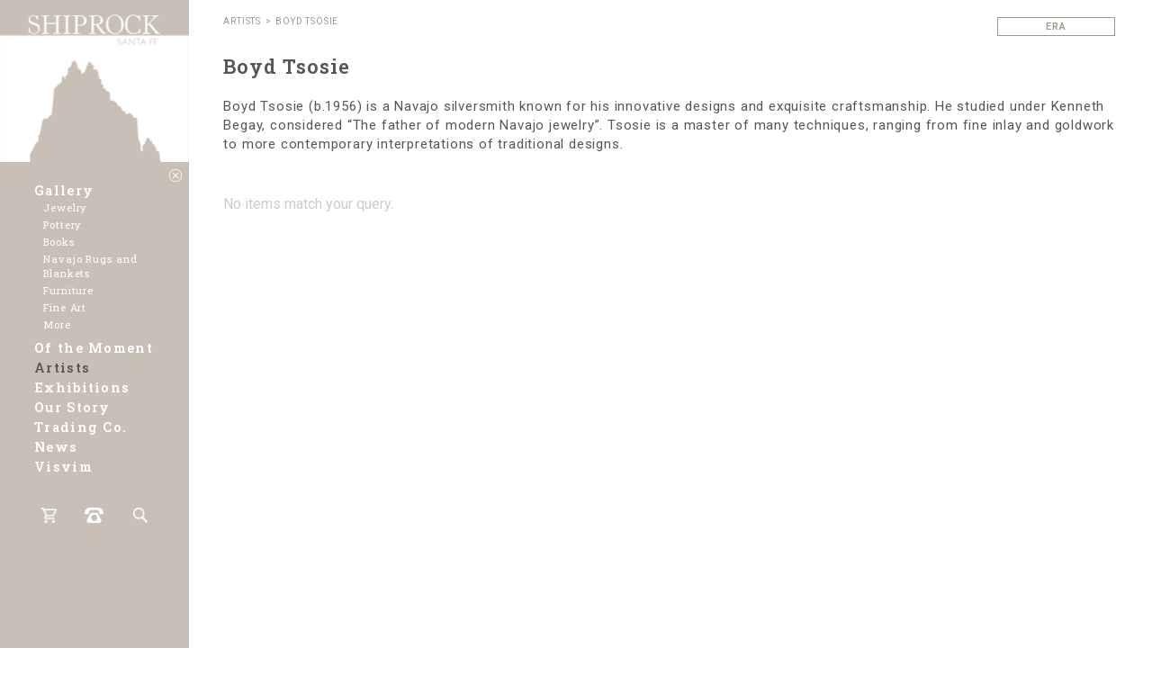

--- FILE ---
content_type: text/html; charset=utf-8
request_url: https://www.shiprocksantafe.com/artists/boyd-tsosie
body_size: 2922
content:
<!DOCTYPE html>
<html>
	<head>
		<title>Boyd Tsosie | Shiprock Santa Fe</title>
		<meta name="csrf-param" content="authenticity_token" />
<meta name="csrf-token" content="mQhdDF32psTCkmRI7h25DsQkcIMHswVKvRT1nfdEtQTPVYZbkNV8u+ZKvJo4kXvXhHygYvLZoH3VgsbJKVpvFQ==" />
		<link rel="stylesheet" media="all" href="https://fonts.googleapis.com/css?family=Roboto:400,600|Roboto+Slab:400,600" />
<link rel="stylesheet" media="all" href="/assets/application-3d63700db382efe60cb3b3176179f499630cd2aa3bc7c4305f0aab9278e8c827.css" />
		<script src="/assets/application-80c145f7b00c439faf87f61ca5bb98cba5a37fbf4f5043bdaed465b759b12316.js"></script>
<script src="https://unpkg.com/masonry-layout@4/dist/masonry.pkgd.min.js"></script>
		<script src="https://www.google.com/recaptcha/api.js" async defer></script>
		<meta name="viewport" content="initial-scale=1, maximum-scale=1">
		<meta name="robots" content="index,follow" />
		<meta name="description" content="Shiprock Santa Fe gallery, located on the historic Santa Fe Plaza, is rooted in the rich artistry, cultures and traditions of the Navajo and other Native American tribes of the Southwest. Taking inspiration from the Navajo legend of Shiprock, a sacred volcanic rock formation believed to have once been a great-winged bird that carried the Navajo peoples to northwestern New Mexico, the gallery spans place and time—merging historic and contemporary Native American art with modern mid-century furnishings in an eclectic gallery aesthetic."/>
		<link rel="icon" type="image/png" sizes="32x32" href="/favicon-32x32.png">
		<link rel="icon" type="image/png" sizes="16x16" href="/favicon-16x16.png">
	</head>

	<body>
		<nav id="sidebar" >
			<a href="/" class="homelink">Home</a>
			<a href="#" class="collapse">Hide</a>
			<ul class="mainnav">
					<li>
						<a href="#" >Gallery</a>
						<ul>
							<li><a  href="/categories/jewelry" >Jewelry</a></li>
							<li><a  href="/categories/pottery" >Pottery</a></li>
							<li><a  href="/categories/books" >Books</a></li>
							<li><a  href="/categories/navajo-rugs-and-blankets" >Navajo Rugs and Blankets</a></li>
							<li><a  href="/categories/furniture" >Furniture</a></li>
							<li><a  href="/categories/fine-art" >Fine Art </a></li>
							<li><a  href="/categories/more" >More</a></li>
						</ul>
					</li>
					<li><a href="/items/new" >Of the Moment</a></li>
					<li><a href="/artists" class="active">Artists</a></li>
					<li><a href="/exhibitions" >Exhibitions</a></li>
					<li><a href="/about" >Our Story</a></li>
					<li><a href="/trading" >Trading Co.</a></li>
					<li><a href="/news" >News</a></li>
					<li><a href="https://www.visvim.tv/"  target="_blank">Visvim</a></li>
			</ul>
			
			<ul class="iconnav">
				<li><a href="/cart/" class="cart">Cart</a></li>
				<li><a href="/contact/" class="phone">Phone</a></li>
				<li><a href="#" class="search">Search</a></li>
			</ul>

		<div class="iconlink contact_contents">
			<h3>Contact Page</h3>
			<p>
				<strong>Shiprock Santa Fe</strong><br />
				53 Old Santa Fe Trail,<br />
				2nd Floor<br />
				Santa Fe, NM 87501<br />
				P 505 982 8478<br />
				F 505 989 1795<br />
				<a href="/contact">Contact Shiprock</a>
			</p>
		</div>

		<div class="iconlink search_field">
			<input type="text" />
			<a href="#" class="search_icon"></a>
		</div>

		<a href="/cart/" class="cart_contents" style="display:none;">
			<span class="count">0</span> items - <span class="price">$0.00</span>
		</a>

			<ul class="socialnav">
				<li><a href="https://www.facebook.com/pages/Shiprock-Santa-Fe/121018152295" target="_blank" class="fb">Facebook</a></li>
				<li><a href="http://www.instagram.com/shiprocksantafe" target="_blank" class="ig">Instagram</a></li>
				<li><a href="http://www.pinterest.com/shiprocksantafe" target="_blank" class="pt">Pinterest</a></li>
				<li><a href="https://twitter.com/ShiprockSantaFe" target="_blank" class="em">Email</a></li>
			</ul>
		</nav>
		<div id="main" >
			
<nav class="breadcrumbs">
	<a href="/artists/">Artists</a> &gt; <a href="#">Boyd Tsosie</a>
</nav>

<div class="inner_filters">
	<div class="filter cat_filter">
		<a href="#">Category</a>
		<ul class="options">
				<li><a href="#" data-id="202" data-parent="10">Pueblo Weavings</a></li>
				<li><a href="#" data-id="196" data-parent="10">Navajo Rugs 3&#39;x5&#39; </a></li>
				<li><a href="#" data-id="21" data-parent="6">Pins and Pendants</a></li>
				<li><a href="#" data-id="23" data-parent="12">Paintings.</a></li>
				<li><a href="#" data-id="172" data-parent="12">Sculptures</a></li>
				<li><a href="#" data-id="28" data-parent="6">Earrings</a></li>
				<li><a href="#" data-id="152" data-parent="151">Beadwork</a></li>
				<li><a href="#" data-id="30" data-parent="6">Bracelets</a></li>
				<li><a href="#" data-id="31" data-parent="6">Rings</a></li>
				<li><a href="#" data-id="33" data-parent="6">Belt Buckles and Ranger Sets</a></li>
				<li><a href="#" data-id="34" data-parent="6">Concho Belts</a></li>
				<li><a href="#" data-id="170" data-parent="151">Kachinas</a></li>
				<li><a href="#" data-id="50" data-parent="6">Other Jewelry Items</a></li>
				<li><a href="#" data-id="153" data-parent="151">Non Native American (More)</a></li>
				<li><a href="#" data-id="54" data-parent="6">Joclas</a></li>
				<li><a href="#" data-id="179" data-parent="151">Fetishes</a></li>
				<li><a href="#" data-id="59" data-parent="10">Transitional Blankets</a></li>
				<li><a href="#" data-id="197" data-parent="10">Navajo Rugs 4&#39;x6&#39;</a></li>
				<li><a href="#" data-id="198" data-parent="10">Navajo Rugs 5&#39;x7&#39;</a></li>
				<li><a href="#" data-id="199" data-parent="10">Navajo Rugs 6&#39;x9&#39;</a></li>
				<li><a href="#" data-id="200" data-parent="10">Navajo Rugs 10&#39;+</a></li>
				<li><a href="#" data-id="201" data-parent="10">Runners</a></li>
				<li><a href="#" data-id="211" data-parent="10">Pictorial Weavings</a></li>
				<li><a href="#" data-id="214" data-parent="10">other</a></li>
				<li><a href="#" data-id="221" data-parent="12">Non Native American (Fine Art)</a></li>
				<li><a href="#" data-id="222" data-parent="6">brass</a></li>
				<li><a href="#" data-id="77" data-parent="10">Saddle Blankets</a></li>
				<li><a href="#" data-id="191" data-parent="151">Clothing</a></li>
				<li><a href="#" data-id="100" data-parent="6">Bolo Ties</a></li>
				<li><a href="#" data-id="101" data-parent="12">Photography</a></li>
				<li><a href="#" data-id="103" data-parent="10">Navajo Blankets</a></li>
				<li><a href="#" data-id="108" data-parent="12">Prints</a></li>
				<li><a href="#" data-id="209" data-parent="10">Native American</a></li>
				<li><a href="#" data-id="110" data-parent="12">Fine Art</a></li>
				<li><a href="#" data-id="133" data-parent="6">Necklaces</a></li>
				<li><a href="#" data-id="176" data-parent="10">Pillows and More...</a></li>
				<li><a href="#" data-id="178" data-parent="10">World Textiles</a></li>
				<li><a href="#" data-id="210" data-parent="10">Hispanic Weavings</a></li>
				<li><a href="#" data-id="183" data-parent="182">WMV</a></li>
				<li><a href="#" data-id="184" data-parent="182">Visvim </a></li>
				<li><a href="#" data-id="224" data-parent="10">Pillows and More... </a></li>
				<li><a href="#" data-id="225" data-parent="6">ear</a></li>
				<li><a href="#" data-id="192" data-parent="151">Basketry</a></li>
				<li><a href="#" data-id="193" data-parent="151">Folk Art</a></li>
				<li><a href="#" data-id="194" data-parent="151">Native American</a></li>
		</ul>
	</div>

	<!--
	<div class="filter orig_filter">
		<a href="#">Origin</a>
		<ul class="options"></ul>
	</div>
	-->

	<div class="filter era_filter">
		<a href="#">Era</a>
		<ul class="options">
			<li><a href="#">Historic</a></li>
			<li><a href="#">Contemporary</a></li>
		</ul>
	</div>
	

	<form name="navcheck">
		<input type="hidden" id="filter_navcheck" name="filter_navcheck" value="0" />
		<input type="hidden" id="item_clicked" name="item_clicked" value="" />
	</form>
</div>

<h1>Boyd Tsosie</h1>
<div class="intro">
	<p>Boyd Tsosie (b.1956) is a Navajo silversmith known for his innovative designs and exquisite craftsmanship. He studied under Kenneth Begay, considered “The father of modern Navajo jewelry”. Tsosie is a master of many techniques, ranging from fine inlay and goldwork to more contemporary interpretations of traditional designs. </p>
</div>
<div class="collection loading" data-endpoint="artists" data-id="1836">
	<ul></ul>
</div>

	</div>

	<script type="text/javascript">

		var _gaq = _gaq || [];
		_gaq.push(['_setAccount', 'UA-37047715-1']);
		_gaq.push(['_setDomainName', 'shiprocksantafe.com']);
		_gaq.push(['_trackPageview']);

		(function() {
			var ga = document.createElement('script'); ga.type = 'text/javascript'; ga.async = true;
			ga.src = ('https:' == document.location.protocol ? 'https://ssl' : 'http://www') + '.google-analytics.com/ga.js';
			var s = document.getElementsByTagName('script')[0]; s.parentNode.insertBefore(ga, s);
		})();

	</script>
	<script>
		(function(i,s,o,g,r,a,m){i['GoogleAnalyticsObject']=r;i[r]=i[r]||function(){
		(i[r].q=i[r].q||[]).push(arguments)},i[r].l=1*new Date();a=s.createElement(o),
		m=s.getElementsByTagName(o)[0];a.async=1;a.src=g;m.parentNode.insertBefore(a,m)
		})(window,document,'script','//www.google-analytics.com/analytics.js','ga');

		ga('create', 'UA-37047715-2', 'shiprocksantafe.com');
		ga('send', 'pageview');

	</script>

	</body>
</html>


--- FILE ---
content_type: text/css
request_url: https://www.shiprocksantafe.com/assets/application-3d63700db382efe60cb3b3176179f499630cd2aa3bc7c4305f0aab9278e8c827.css
body_size: 8162
content:
/* line 1, /var/www/vg_shiprock/app/assets/stylesheets/srsf.scss */
html, body {
  padding: 0;
  margin: 0;
  min-height: 100%;
  font-family: 'Roboto', serif;
}

/* line 8, /var/www/vg_shiprock/app/assets/stylesheets/srsf.scss */
a {
  text-decoration: none;
}
/* line 11, /var/www/vg_shiprock/app/assets/stylesheets/srsf.scss */
a:hover {
  opacity: 0.8;
  transition-duration: .3s;
}

/* line 17, /var/www/vg_shiprock/app/assets/stylesheets/srsf.scss */
ul {
  list-style-type: none;
}

/* line 21, /var/www/vg_shiprock/app/assets/stylesheets/srsf.scss */
.clear {
  clear: both;
}

/* line 25, /var/www/vg_shiprock/app/assets/stylesheets/srsf.scss */
#sidebar {
  width: 210px;
  height: 100%;
  position: fixed;
  top: 0;
  left: 0;
  background: rgba(191, 182, 170, 0.85) url("/assets/srsf_logo-bc4814a42bea7abe595b5ca2aafd8792def9b4ceed376aabc02fc2cdee89482b.png") 0 16px no-repeat;
  background-size: contain;
  padding-top: 180px;
  z-index: 10;
}
/* line 36, /var/www/vg_shiprock/app/assets/stylesheets/srsf.scss */
#sidebar.collapsed {
  width: 30px;
  background: rgba(191, 182, 170, 0.85);
}
/* line 40, /var/www/vg_shiprock/app/assets/stylesheets/srsf.scss */
#sidebar.collapsed .socialnav, #sidebar.collapsed .mainnav, #sidebar.collapsed .iconnav, #sidebar.collapsed .tradingpost, #sidebar.collapsed .iconlink, #sidebar.collapsed .filters, #sidebar.collapsed .cart_contents, #sidebar.collapsed .sitelink {
  display: none !important;
}
/* line 44, /var/www/vg_shiprock/app/assets/stylesheets/srsf.scss */
#sidebar.collapsed a.collapse {
  background: transparent url("/assets/open-3e626641c17f3ea51542dec00beba212e699017d7a48944ecc41d77f99135ced.png") no-repeat;
  background-size: contain;
  top: 10px;
}
/* line 51, /var/www/vg_shiprock/app/assets/stylesheets/srsf.scss */
#sidebar.trading {
  background: #bfab89 url("/assets/trading_logo-f42b78f7ebc29511ec87c283395d6e49b0a4463067288afb0c8a8f7af3e564d0.png") center 25px no-repeat;
  background-size: 70%;
}
/* line 55, /var/www/vg_shiprock/app/assets/stylesheets/srsf.scss */
#sidebar.trading ul.socialnav {
  bottom: 190px;
  top: auto;
  position: absolute;
}
/* line 61, /var/www/vg_shiprock/app/assets/stylesheets/srsf.scss */
#sidebar.trading ul.mainnav {
  font-family: 'Roboto', serif;
  text-transform: uppercase;
  line-height: 20px;
}
/* line 66, /var/www/vg_shiprock/app/assets/stylesheets/srsf.scss */
#sidebar.trading ul.mainnav li a.active {
  color: #5a5451;
}
/* line 70, /var/www/vg_shiprock/app/assets/stylesheets/srsf.scss */
#sidebar.trading ul.mainnav ul {
  text-transform: none;
}
/* line 75, /var/www/vg_shiprock/app/assets/stylesheets/srsf.scss */
#sidebar.trading ul.iconnav {
  width: 73%;
}
/* line 79, /var/www/vg_shiprock/app/assets/stylesheets/srsf.scss */
#sidebar.trading a.tradingpost {
  background-image: url("/assets/trading_logo_active-00c038bb1a1a02ace5ca1a414dd29c8f413b5b0769c850849a8330e9d5d9bd14.png");
  bottom: 40px !important;
}
/* line 84, /var/www/vg_shiprock/app/assets/stylesheets/srsf.scss */
#sidebar.trading a.sitelink {
  position: fixed !important;
  top: auto !important;
}
/* line 89, /var/www/vg_shiprock/app/assets/stylesheets/srsf.scss */
#sidebar.trading .iconlink {
  position: absolute;
  width: 100%;
  bottom: 190px;
  background: #bfab89;
  z-index: 10;
}
/* line 96, /var/www/vg_shiprock/app/assets/stylesheets/srsf.scss */
#sidebar.trading .iconlink.search_field {
  bottom: 326px !important;
}
/* line 101, /var/www/vg_shiprock/app/assets/stylesheets/srsf.scss */
#sidebar.trading .filters {
  background: #9e8966;
}
/* line 106, /var/www/vg_shiprock/app/assets/stylesheets/srsf.scss */
#sidebar a.sitelink {
  bottom: 158px;
  color: #fff;
  display: block;
  width: 210px;
  text-align: center;
  font-size: 10px;
  top: 8px;
  position: relative;
}
/* line 117, /var/www/vg_shiprock/app/assets/stylesheets/srsf.scss */
#sidebar a.homelink {
  text-indent: -1000px;
  position: absolute;
  top: 0;
  left: 0;
  width: 100%;
  height: 180px;
}
/* line 126, /var/www/vg_shiprock/app/assets/stylesheets/srsf.scss */
#sidebar a.collapse {
  width: 14px;
  height: 14px;
  display: inline-block;
  position: absolute;
  top: 188px;
  right: 8px;
  text-indent: -1000px;
  background: transparent url("/assets/close-29711a247a914436d18388aa254df85095f4e26bd3d877c1a9222d55651e3de6.png") no-repeat;
  background-size: contain;
}
/* line 138, /var/www/vg_shiprock/app/assets/stylesheets/srsf.scss */
#sidebar a.tradingpost {
  width: 100px;
  height: 100px;
  display: block;
  text-indent: -1000px;
  background: transparent url("/assets/trading_logo-f42b78f7ebc29511ec87c283395d6e49b0a4463067288afb0c8a8f7af3e564d0.png") no-repeat;
  background-size: contain;
  position: fixed;
  margin-top: 20px;
  left: 55px;
}
/* line 150, /var/www/vg_shiprock/app/assets/stylesheets/srsf.scss */
#sidebar ul.socialnav {
  position: relative;
  text-align: center;
  margin: 0 auto;
  padding: 0 38px;
  width: 134px;
  top: 132px;
}
/* line 158, /var/www/vg_shiprock/app/assets/stylesheets/srsf.scss */
#sidebar ul.socialnav li {
  display: inline-block;
}
/* line 161, /var/www/vg_shiprock/app/assets/stylesheets/srsf.scss */
#sidebar ul.socialnav li a {
  height: 20px;
  width: 20px;
  text-indent: -1000px;
  display: inline-block;
  background-size: contain;
  background-repeat: no-repeat;
  margin-right: 10px;
}
/* line 170, /var/www/vg_shiprock/app/assets/stylesheets/srsf.scss */
#sidebar ul.socialnav li a.fb {
  background-image: url("/assets/social/fb_wt-e6e2bf82e219f6ae6771d6b6cba991a5726c4f214922ab2a8f8df53199f6ed6c.png");
}
/* line 174, /var/www/vg_shiprock/app/assets/stylesheets/srsf.scss */
#sidebar ul.socialnav li a.ig {
  background-image: url("/assets/social/ig_wt-fa1348a75a06bffba9c408827fac7f6aca85a006e4d3c4ac30cd0e8660048400.png");
}
/* line 178, /var/www/vg_shiprock/app/assets/stylesheets/srsf.scss */
#sidebar ul.socialnav li a.pt {
  background-image: url("/assets/social/pt_wt-a29f0caeff5e125d64dd5103bc169f8dda2bff7f7a65561266287bcb205c5819.png");
}
/* line 182, /var/www/vg_shiprock/app/assets/stylesheets/srsf.scss */
#sidebar ul.socialnav li a.em {
  background-image: url("/assets/social/em_wt-87af8b66e49bb033a5a6e9276a1f61fd37a7770f8658c5be40bba5c11ffb4751.png");
  margin-right: 0;
}
/* line 190, /var/www/vg_shiprock/app/assets/stylesheets/srsf.scss */
#sidebar ul.mainnav {
  margin-top: 22px;
  padding: 0 0 0 38px;
  font-family: 'Roboto Slab', serif;
  font-size: 14.5px;
  font-weight: 600;
  letter-spacing: 1.3px;
}
/* line 198, /var/www/vg_shiprock/app/assets/stylesheets/srsf.scss */
#sidebar ul.mainnav li {
  margin-bottom: 3px;
}
/* line 201, /var/www/vg_shiprock/app/assets/stylesheets/srsf.scss */
#sidebar ul.mainnav li a {
  color: #fff;
}
/* line 204, /var/www/vg_shiprock/app/assets/stylesheets/srsf.scss */
#sidebar ul.mainnav li a.active {
  color: #5B5552;
}
/* line 210, /var/www/vg_shiprock/app/assets/stylesheets/srsf.scss */
#sidebar ul.mainnav ul {
  font-size: 11.2px;
  font-weight: 200;
  line-height: 16.8px;
  padding: 2px 10px;
  letter-spacing: 0.9px;
}
/* line 219, /var/www/vg_shiprock/app/assets/stylesheets/srsf.scss */
#sidebar ul.iconnav {
  padding: 20px 29px 0;
}
/* line 222, /var/www/vg_shiprock/app/assets/stylesheets/srsf.scss */
#sidebar ul.iconnav:after {
  content: '';
  clear: both;
  display: block;
}
/* line 228, /var/www/vg_shiprock/app/assets/stylesheets/srsf.scss */
#sidebar ul.iconnav li {
  display: inline-block;
  width: 33.3%;
  text-align: center;
  float: left;
}
/* line 234, /var/www/vg_shiprock/app/assets/stylesheets/srsf.scss */
#sidebar ul.iconnav li a {
  text-indent: -1000px;
  display: inline-block;
  height: 17px;
}
/* line 239, /var/www/vg_shiprock/app/assets/stylesheets/srsf.scss */
#sidebar ul.iconnav li a.cart {
  background: transparent url("/assets/cart-936ef173ad468253e0b592f8ae30031b0bdcad8ba4970461a412d7cd69ed3ae9.png") no-repeat;
  background-size: contain;
  width: 17px;
}
/* line 245, /var/www/vg_shiprock/app/assets/stylesheets/srsf.scss */
#sidebar ul.iconnav li a.calendar {
  background: transparent url("/assets/calendar-d60e9d166b46be7e2362a4b6d6309934b8649d0ade276bdcce1806b76d05371c.png") no-repeat;
  background-size: contain;
  width: 17px;
}
/* line 251, /var/www/vg_shiprock/app/assets/stylesheets/srsf.scss */
#sidebar ul.iconnav li a.phone {
  background: transparent url("/assets/phone-a85b3c5aa3dbc3968a6775461de98208bef3d49f70f152861bdb2d813dd73773.png") no-repeat;
  background-size: contain;
  width: 21px;
}
/* line 257, /var/www/vg_shiprock/app/assets/stylesheets/srsf.scss */
#sidebar ul.iconnav li a.search {
  background: transparent url("/assets/search-33b59d9c480e77c1e2f32cb0b86c870f573ad90bd9e6b78ae0c155d6032dc634.png") no-repeat;
  background-size: contain;
  width: 16px;
}
/* line 266, /var/www/vg_shiprock/app/assets/stylesheets/srsf.scss */
#sidebar .iconlink {
  display: none;
  padding-top: 1px;
  position: relative;
}
/* line 271, /var/www/vg_shiprock/app/assets/stylesheets/srsf.scss */
#sidebar .iconlink h3 {
  text-align: center;
  color: #5b5552;
  font-size: 13px;
  line-height: 24px;
  background-size: 9% !important;
  background-position: 34px 5px !important;
  cursor: pointer;
}
/* line 281, /var/www/vg_shiprock/app/assets/stylesheets/srsf.scss */
#sidebar .iconlink p {
  padding-left: 38px;
  font-size: 12px;
  line-height: 16px;
}
/* line 287, /var/www/vg_shiprock/app/assets/stylesheets/srsf.scss */
#sidebar .iconlink a {
  color: #fff;
}
/* line 291, /var/www/vg_shiprock/app/assets/stylesheets/srsf.scss */
#sidebar .iconlink input {
  margin-top: 14px;
  width: 70%;
  margin: 10px 12%;
  border: none;
  padding: 6px;
  outline: none;
}
/* line 300, /var/www/vg_shiprock/app/assets/stylesheets/srsf.scss */
#sidebar .iconlink .search_icon {
  background: transparent url("/assets/search_dark-6ad178c0979601f16eba41898589e241a400d1e44a7c9bb4296aac9a934cf4d7.png") no-repeat;
  background-size: contain;
  width: 16px;
  height: 16px;
  position: absolute;
  top: 15px;
  right: 32px;
  display: inline-block;
}
/* line 311, /var/www/vg_shiprock/app/assets/stylesheets/srsf.scss */
#sidebar .iconlink.contact_contents h3 {
  background: #fff url("/assets/phone_dark-af1e8f9dcea374a33887cb8217055bae452e80fc1f26dd18356d988a610c0835.png") no-repeat;
}
/* line 316, /var/www/vg_shiprock/app/assets/stylesheets/srsf.scss */
#sidebar .filters {
  display: none;
  background: #a89d94;
  z-index: 10;
}
/* line 321, /var/www/vg_shiprock/app/assets/stylesheets/srsf.scss */
#sidebar .filters.active {
  position: fixed;
  width: 210px;
  overflow-y: scroll;
  max-height: 100%;
  -webkit-box-shadow: inset 0px 17px 19px -15px rgba(0, 0, 0, 0.75);
  -moz-box-shadow: inset 0px 17px 19px -15px rgba(0, 0, 0, 0.75);
  box-shadow: inset 0px 13px 19px -15px rgba(0, 0, 0, 0.75);
  padding-top: 5px;
}
/* line 331, /var/www/vg_shiprock/app/assets/stylesheets/srsf.scss */
#sidebar .filters.active .filter {
  display: block;
}
/* line 336, /var/www/vg_shiprock/app/assets/stylesheets/srsf.scss */
#sidebar .filters h3 {
  color: #fff;
  font-size: 11.3px;
  letter-spacing: 1.2px;
  font-weight: 600;
  border-bottom: 1px solid rgba(191, 182, 170, 0.85);
  padding: 7px 0 7px 38px;
  margin: 0;
  cursor: pointer;
}
/* line 347, /var/www/vg_shiprock/app/assets/stylesheets/srsf.scss */
#sidebar .filters .filter {
  display: none;
}
/* line 351, /var/www/vg_shiprock/app/assets/stylesheets/srsf.scss */
#sidebar .filters .filter.active h3 {
  color: #5B5552;
  border-bottom: none;
}
/* line 357, /var/www/vg_shiprock/app/assets/stylesheets/srsf.scss */
#sidebar .filters .filter h3 {
  cursor: pointer;
}
/* line 361, /var/www/vg_shiprock/app/assets/stylesheets/srsf.scss */
#sidebar .filters .filter ul.options {
  display: none;
  margin: 2px 0 5px;
}
/* line 365, /var/www/vg_shiprock/app/assets/stylesheets/srsf.scss */
#sidebar .filters .filter ul.options a {
  color: #fff;
  display: block;
  padding: 4px 0 4px 9px;
  font-size: 11.2px;
  letter-spacing: 0.9px;
}
/* line 372, /var/www/vg_shiprock/app/assets/stylesheets/srsf.scss */
#sidebar .filters .filter ul.options a.active {
  color: #5B5552;
}
/* line 379, /var/www/vg_shiprock/app/assets/stylesheets/srsf.scss */
#sidebar .filters .filter.active ul.options {
  display: block;
}
/* line 386, /var/www/vg_shiprock/app/assets/stylesheets/srsf.scss */
#sidebar .cart_contents {
  background: #fff url("/assets/cart_dark-4cfcd9427d16e651421353b93e90a341aea4a9efcec7add6a0788dda3765252d.png") no-repeat;
  background-position: 34px 3px !important;
  color: #5b5552;
  font-size: 13px;
  line-height: 25px;
  background-size: 9% !important;
  cursor: pointer;
  padding-left: 65px;
  display: block;
}
/* line 398, /var/www/vg_shiprock/app/assets/stylesheets/srsf.scss */
#sidebar .collapsed {
  display: none;
}

/* line 403, /var/www/vg_shiprock/app/assets/stylesheets/srsf.scss */
#main {
  width: calc(94% - 210px);
  min-height: 100%;
  position: absolute;
  top: 0;
  right: 0;
  padding: 18px 3%;
}
/* line 411, /var/www/vg_shiprock/app/assets/stylesheets/srsf.scss */
#main.expanded {
  width: calc(100% - 120px);
}
/* line 414, /var/www/vg_shiprock/app/assets/stylesheets/srsf.scss */
#main.expanded .carousel_nav.lt {
  left: 30px;
}
/* line 419, /var/www/vg_shiprock/app/assets/stylesheets/srsf.scss */
#main.fs {
  padding: 0;
  width: 100%;
}
/* line 424, /var/www/vg_shiprock/app/assets/stylesheets/srsf.scss */
#main.no_padding {
  padding: 0;
  height: 100%;
  width: calc(100% - 210px);
}
/* line 430, /var/www/vg_shiprock/app/assets/stylesheets/srsf.scss */
#main h1 {
  clear: both;
  font-family: 'Roboto Slab';
  font-size: 22px;
  color: #5B5552;
  letter-spacing: 1px;
  margin-bottom: 20px;
}
/* line 439, /var/www/vg_shiprock/app/assets/stylesheets/srsf.scss */
#main nav.breadcrumbs {
  float: left;
  margin-bottom: 30px;
  text-transform: uppercase;
  color: #9F998D;
  font-size: 10px;
  letter-spacing: .8px;
}
/* line 447, /var/www/vg_shiprock/app/assets/stylesheets/srsf.scss */
#main nav.breadcrumbs a {
  color: #9F998D;
  margin: 0 2px;
}
/* line 451, /var/www/vg_shiprock/app/assets/stylesheets/srsf.scss */
#main nav.breadcrumbs a:first-child {
  margin-left: 0;
}
/* line 457, /var/www/vg_shiprock/app/assets/stylesheets/srsf.scss */
#main .inner_filters {
  float: right;
  display: none;
}
/* line 461, /var/www/vg_shiprock/app/assets/stylesheets/srsf.scss */
#main .inner_filters.visible {
  display: inline-block;
}
/* line 465, /var/www/vg_shiprock/app/assets/stylesheets/srsf.scss */
#main .inner_filters > a, #main .inner_filters .filter > a {
  text-transform: uppercase;
  font-weight: 800;
  font-size: 11px;
  display: inline-block;
  color: #9F998D;
  padding: 3px 12px;
  margin: 0 3px;
  border: 1px solid #9F998D;
  letter-spacing: 0.9px;
}
/* line 476, /var/www/vg_shiprock/app/assets/stylesheets/srsf.scss */
#main .inner_filters > a.active, #main .inner_filters .filter > a.active {
  color: #fff;
  background: #04aabd;
  border-color: #04aabd;
}
/* line 483, /var/www/vg_shiprock/app/assets/stylesheets/srsf.scss */
#main .inner_filters .filter {
  float: right;
}
/* line 486, /var/www/vg_shiprock/app/assets/stylesheets/srsf.scss */
#main .inner_filters .filter a {
  width: 105px;
  text-align: center;
}
/* line 492, /var/www/vg_shiprock/app/assets/stylesheets/srsf.scss */
#main .inner_filters .filter:hover > a {
  color: #fff;
  background: #04aabd;
  border-color: #04aabd;
}
/* line 498, /var/www/vg_shiprock/app/assets/stylesheets/srsf.scss */
#main .inner_filters .filter:hover ul {
  display: block;
}
/* line 503, /var/www/vg_shiprock/app/assets/stylesheets/srsf.scss */
#main .inner_filters .filter ul {
  display: none;
  font-size: 11px;
  background: rgba(191, 182, 170, 0.85);
  margin: 0 3px;
  padding: 3px 5px;
  position: absolute;
  width: 121px;
  z-index: 10;
}
/* line 513, /var/www/vg_shiprock/app/assets/stylesheets/srsf.scss */
#main .inner_filters .filter ul li {
  margin: 5px 0;
}
/* line 516, /var/www/vg_shiprock/app/assets/stylesheets/srsf.scss */
#main .inner_filters .filter ul li a {
  color: #fff;
  letter-spacing: 0.2px;
  display: block;
  text-align: left;
}
/* line 522, /var/www/vg_shiprock/app/assets/stylesheets/srsf.scss */
#main .inner_filters .filter ul li a:before {
  content: '';
  display: inline-block;
  border: 1px solid #fff;
  width: 8px;
  height: 8px;
  float: left;
  margin: 0 5px 5px 0;
}
/* line 532, /var/www/vg_shiprock/app/assets/stylesheets/srsf.scss */
#main .inner_filters .filter ul li a.active:before {
  background-color: #fff;
}
/* line 541, /var/www/vg_shiprock/app/assets/stylesheets/srsf.scss */
#main .grid_desc {
  position: absolute;
  left: 0;
  width: 100%;
  height: 26px;
  overflow: hidden;
  line-height: 27px;
  color: #fff;
  text-align: center;
  font-size: 11px;
  display: none;
  bottom: 21px;
  letter-spacing: 0.8px;
  background: #9b928e;
}
/* line 557, /var/www/vg_shiprock/app/assets/stylesheets/srsf.scss */
#main .intro {
  font-family: 'Roboto',serif;
  color: #5B5552;
  font-size: 15px;
  /*max-width: 1000px;*/
  line-height: 21px;
  letter-spacing: 0.8px;
  margin-bottom: 30px;
}
/* line 567, /var/www/vg_shiprock/app/assets/stylesheets/srsf.scss */
#main .home_splash {
  width: 100%;
  height: 100%;
  position: absolute;
  padding: 0;
  margin: 0;
}
/* line 574, /var/www/vg_shiprock/app/assets/stylesheets/srsf.scss */
#main .home_splash li {
  background: url("/assets/home/srsf_01-a23dbf5ee38803d5f423b178956d5a6d017cf70478e407a4fa5e4d732816d82f.jpg") center no-repeat;
  background-size: cover;
  width: 100%;
  height: 100%;
  position: absolute;
}
/* line 581, /var/www/vg_shiprock/app/assets/stylesheets/srsf.scss */
#main .home_splash li.splash_02 {
  background-image: url("/assets/home/srsf_02-5696faea1ec1b77cb9233ee18750acb3a28bf874edf8e6555797e16fbad3f50d.jpg");
  background-position: top;
}
/* line 586, /var/www/vg_shiprock/app/assets/stylesheets/srsf.scss */
#main .home_splash li.splash_03 {
  background-image: url("/assets/home/srsf_03-40e6b3938bc1512f8d45e82a89e49cf45a80f8bec58bf61a020e2d5f2ca5a028.jpg");
}
/* line 590, /var/www/vg_shiprock/app/assets/stylesheets/srsf.scss */
#main .home_splash li.splash_04 {
  background-image: url("/assets/home/srsf_04-063321be9364cd152fdc31c0225faf9539d6a8ed6b3cf54da7fc047fd496835d.jpg");
}
/* line 594, /var/www/vg_shiprock/app/assets/stylesheets/srsf.scss */
#main .home_splash li.splash_05 {
  background-image: url("/assets/home/srsf_05-b712d73436c401f6e6855d3258a5922fa2f936b9d4f9252a41a16e68f1de69b8.jpg");
}
/* line 598, /var/www/vg_shiprock/app/assets/stylesheets/srsf.scss */
#main .home_splash li .credit {
  position: fixed;
  bottom: 13px;
  right: 20px;
  color: #fff;
  letter-spacing: 0.6px;
  font-size: 10px;
  opacity: 0.8;
  z-index: 60;
}
/* line 611, /var/www/vg_shiprock/app/assets/stylesheets/srsf.scss */
#main .carousel_nav {
  position: fixed;
  display: inline-block;
  background-size: 50px;
  background-position: 145px;
  background-repeat: no-repeat;
  height: 100%;
  width: 17%;
  top: 24px;
  margin-top: -24px;
  z-index: 50;
  opacity: 0;
}
/* line 624, /var/www/vg_shiprock/app/assets/stylesheets/srsf.scss */
#main .carousel_nav:hover {
  opacity: 0.8;
}
/* line 628, /var/www/vg_shiprock/app/assets/stylesheets/srsf.scss */
#main .carousel_nav.rt {
  background-image: url("/assets/arrow_rt-ee22b6874cfda31d46ff6e53a7ece1ce89505324e2cf6dc7e5c5fcc348060c83.png");
  right: 0;
}
/* line 633, /var/www/vg_shiprock/app/assets/stylesheets/srsf.scss */
#main .carousel_nav.lt {
  background-image: url("/assets/arrow_lt-f258f9c7354afb58eb618f32b2bc025e0e424c4a61560c1e21c93d933ad6977e.png");
  left: 210px;
  background-position: 80px;
}
/* line 640, /var/www/vg_shiprock/app/assets/stylesheets/srsf.scss */
#main .contact_wrapper {
  background: url("/assets/shiprock_nm-b8c1cde08e56d88f2e3358902e0afa7054b6317afb5120eb0f246eba13483f63.jpg") top no-repeat;
  background-size: cover;
  text-align: center;
  min-height: 100%;
  padding: 18px;
}
/* line 647, /var/www/vg_shiprock/app/assets/stylesheets/srsf.scss */
#main .contact_wrapper .contact_inner {
  display: inline-block;
  width: 618px;
  padding: 20px 25px;
  margin-top: 40px;
  background: rgba(132, 132, 126, 0.8);
  color: #fff;
  text-transform: uppercase;
}
/* line 656, /var/www/vg_shiprock/app/assets/stylesheets/srsf.scss */
#main .contact_wrapper .contact_inner > p {
  margin: 5px 0 15px;
}
/* line 660, /var/www/vg_shiprock/app/assets/stylesheets/srsf.scss */
#main .contact_wrapper .contact_inner > p, #main .contact_wrapper .contact_inner > strong {
  letter-spacing: 1.2px;
}
/* line 664, /var/www/vg_shiprock/app/assets/stylesheets/srsf.scss */
#main .contact_wrapper .contact_inner input, #main .contact_wrapper .contact_inner textarea {
  width: 100%;
  border: none;
  outline: none;
  padding: 5px;
  margin-bottom: 2px;
  background: rgba(255, 255, 255, 0.5);
}
/* line 673, /var/www/vg_shiprock/app/assets/stylesheets/srsf.scss */
#main .contact_wrapper .contact_inner textarea {
  height: 55px;
}
/* line 677, /var/www/vg_shiprock/app/assets/stylesheets/srsf.scss */
#main .contact_wrapper .contact_inner button {
  text-transform: uppercase;
  padding: 3px 15px;
  margin-top: 8px;
  background: #01AABD;
  color: #fff;
  border: none;
  font-size: 13px;
  letter-spacing: 1.1px;
  font-weight: 800;
}
/* line 688, /var/www/vg_shiprock/app/assets/stylesheets/srsf.scss */
#main .contact_wrapper .contact_inner button:disabled {
  opacity: 0.5;
}
/* line 693, /var/www/vg_shiprock/app/assets/stylesheets/srsf.scss */
#main .contact_wrapper .contact_inner label {
  font-size: 10px;
  clear: both;
}
/* line 698, /var/www/vg_shiprock/app/assets/stylesheets/srsf.scss */
#main .contact_wrapper .contact_inner > div {
  text-align: left;
  text-transform: none;
  width: 47%;
  float: left;
}
/* line 704, /var/www/vg_shiprock/app/assets/stylesheets/srsf.scss */
#main .contact_wrapper .contact_inner > div .inner_lt {
  width: 45%;
  float: left;
}
/* line 709, /var/www/vg_shiprock/app/assets/stylesheets/srsf.scss */
#main .contact_wrapper .contact_inner > div .inner_rt {
  width: 45%;
  float: right;
}
/* line 715, /var/www/vg_shiprock/app/assets/stylesheets/srsf.scss */
#main .contact_wrapper .contact_inner .form_rt {
  float: right;
}
/* line 718, /var/www/vg_shiprock/app/assets/stylesheets/srsf.scss */
#main .contact_wrapper .contact_inner .form_rt p {
  font-size: 12px;
  line-height: 18px;
}
/* line 722, /var/www/vg_shiprock/app/assets/stylesheets/srsf.scss */
#main .contact_wrapper .contact_inner .form_rt p a {
  color: #01AABD;
}
/* line 728, /var/www/vg_shiprock/app/assets/stylesheets/srsf.scss */
#main .contact_wrapper .contact_inner .g-recaptcha {
  margin-top: 8px;
}
/* line 734, /var/www/vg_shiprock/app/assets/stylesheets/srsf.scss */
#main .about_wrapper {
  clear: both;
  min-height: 100%;
  padding: 10px 50px;
  text-align: justify;
}
/* line 740, /var/www/vg_shiprock/app/assets/stylesheets/srsf.scss */
#main .about_wrapper.tradingpost h1 {
  color: #bfab89;
}
/* line 744, /var/www/vg_shiprock/app/assets/stylesheets/srsf.scss */
#main .about_wrapper p {
  font-size: 15px;
  line-height: 21px;
  font-family: 'Roboto',sans-serif;
  color: #5B5552;
  letter-spacing: 0.8px;
}
/* line 752, /var/www/vg_shiprock/app/assets/stylesheets/srsf.scss */
#main .about_wrapper .bg_strip {
  background: url("/assets/shiprock_nm-b8c1cde08e56d88f2e3358902e0afa7054b6317afb5120eb0f246eba13483f63.jpg") top no-repeat;
  background-size: cover;
  min-height: 300px;
  left: 0px;
  position: absolute;
  width: 100%;
  margin-top: 30px;
}
/* line 763, /var/www/vg_shiprock/app/assets/stylesheets/srsf.scss */
#main .visvim_wrapper {
  width: 100%;
  position: absolute;
  left: 0;
  top: 50px;
}
/* line 769, /var/www/vg_shiprock/app/assets/stylesheets/srsf.scss */
#main .visvim_wrapper img {
  width: 100%;
  margin-bottom: 40px;
}
/* line 774, /var/www/vg_shiprock/app/assets/stylesheets/srsf.scss */
#main .visvim_wrapper .visvim_footer {
  bottom: 12px;
  position: absolute;
  text-align: center;
  width: 100%;
  left: 0;
  color: #9F998D;
  font-family: 'Roboto Slab', serif;
  letter-spacing: 0.9px;
}
/* line 784, /var/www/vg_shiprock/app/assets/stylesheets/srsf.scss */
#main .visvim_wrapper .visvim_footer a {
  color: #9F998D;
}
/* line 790, /var/www/vg_shiprock/app/assets/stylesheets/srsf.scss */
#main .collection {
  min-height: 300px;
  clear: both;
}
/* line 794, /var/www/vg_shiprock/app/assets/stylesheets/srsf.scss */
#main .collection.loading {
  background: url("/assets/loading-e7b44c86b050fca766a96ddac2d0932af0126da6f2305280342d909168dcce6b.gif") center no-repeat;
}
/* line 798, /var/www/vg_shiprock/app/assets/stylesheets/srsf.scss */
#main .collection ul {
  padding: 0;
}
/* line 801, /var/www/vg_shiprock/app/assets/stylesheets/srsf.scss */
#main .collection ul li {
  float: left;
  margin: 0 4% 4% 0;
  width: 30.6%;
  position: relative;
  background: #efefef;
}
/* line 808, /var/www/vg_shiprock/app/assets/stylesheets/srsf.scss */
#main .collection ul li:hover {
  opacity: 0.8;
  transition-duration: .3s;
}
/* line 812, /var/www/vg_shiprock/app/assets/stylesheets/srsf.scss */
#main .collection ul li:hover .grid_desc {
  display: block;
  bottom: 0px;
}
/* line 818, /var/www/vg_shiprock/app/assets/stylesheets/srsf.scss */
#main .collection ul li:nth-child(3n) {
  margin-right: 0;
}
/* line 822, /var/www/vg_shiprock/app/assets/stylesheets/srsf.scss */
#main .collection ul li img {
  width: 100%;
}
/* line 829, /var/www/vg_shiprock/app/assets/stylesheets/srsf.scss */
#main .collections_wrapper {
  clear: both;
}
/* line 832, /var/www/vg_shiprock/app/assets/stylesheets/srsf.scss */
#main .collections_wrapper .exhibition {
  cursor: pointer;
  padding-bottom: 30px;
  margin-top: 26px;
  border-bottom: 1px solid #cac3b9;
}
/* line 838, /var/www/vg_shiprock/app/assets/stylesheets/srsf.scss */
#main .collections_wrapper .exhibition:hover {
  opacity: 0.8;
}
/* line 842, /var/www/vg_shiprock/app/assets/stylesheets/srsf.scss */
#main .collections_wrapper .exhibition img {
  float: left;
  width: 29.5%;
  max-width: 300px;
  margin-right: 4.6%;
}
/* line 849, /var/www/vg_shiprock/app/assets/stylesheets/srsf.scss */
#main .collections_wrapper .exhibition .description {
  float: left;
  width: 65.9%;
  max-width: 750px;
}
/* line 854, /var/www/vg_shiprock/app/assets/stylesheets/srsf.scss */
#main .collections_wrapper .exhibition .description h2 {
  color: #5B5552;
  font-size: 22px;
  font-weight: 800;
  font-family: 'Roboto Slab',serif;
  letter-spacing: 0.9px;
}
/* line 862, /var/www/vg_shiprock/app/assets/stylesheets/srsf.scss */
#main .collections_wrapper .exhibition .description p {
  color: #5B5552;
  font-size: 15px;
  line-height: 21px;
  letter-spacing: 0.7px;
}
/* line 868, /var/www/vg_shiprock/app/assets/stylesheets/srsf.scss */
#main .collections_wrapper .exhibition .description p.date {
  color: #BE9144;
  font-size: 14px;
  margin-bottom: 10px;
  letter-spacing: 0.8px;
}
/* line 879, /var/www/vg_shiprock/app/assets/stylesheets/srsf.scss */
#main .detail_enlarge {
  position: fixed;
  top: 0;
  left: 0;
  width: 100%;
  height: 100%;
  background: rgba(255, 255, 255, 0.85);
  z-index: 20;
  display: none;
}
/* line 890, /var/www/vg_shiprock/app/assets/stylesheets/srsf.scss */
#main .detail_enlarge img {
  max-width: 80%;
  max-height: 95%;
}
/* line 895, /var/www/vg_shiprock/app/assets/stylesheets/srsf.scss */
#main .detail_wrapper {
  clear: both;
}
/* line 899, /var/www/vg_shiprock/app/assets/stylesheets/srsf.scss */
#main .detail_wrapper .cart_actions a {
  display: inline-block;
  background: #01AABD;
  color: #fff !important;
  padding: 3px;
  width: 225px;
  text-align: center;
}
/* line 907, /var/www/vg_shiprock/app/assets/stylesheets/srsf.scss */
#main .detail_wrapper .cart_actions a.remove {
  background-color: #ccc;
  margin-bottom: 5px;
}
/* line 916, /var/www/vg_shiprock/app/assets/stylesheets/srsf.scss */
#main .detail_wrapper.trading .detail_lt {
  width: 850px;
  float: none;
}
/* line 921, /var/www/vg_shiprock/app/assets/stylesheets/srsf.scss */
#main .detail_wrapper.trading .detail_rt {
  width: 660px;
  float: none;
  margin-left: 95px;
}
/* line 926, /var/www/vg_shiprock/app/assets/stylesheets/srsf.scss */
#main .detail_wrapper.trading .detail_rt h2 {
  font-family: 'Roboto',sans-serif;
  letter-spacing: 1.2px;
}
/* line 931, /var/www/vg_shiprock/app/assets/stylesheets/srsf.scss */
#main .detail_wrapper.trading .detail_rt .desc_lt {
  float: left;
  width: 40%;
}
/* line 936, /var/www/vg_shiprock/app/assets/stylesheets/srsf.scss */
#main .detail_wrapper.trading .detail_rt .desc_rt {
  float: right;
  width: 40%;
}
/* line 940, /var/www/vg_shiprock/app/assets/stylesheets/srsf.scss */
#main .detail_wrapper.trading .detail_rt .desc_rt p.price {
  margin-top: 1em;
}
/* line 947, /var/www/vg_shiprock/app/assets/stylesheets/srsf.scss */
#main .detail_wrapper .detail_lt {
  width: 65%;
  margin: 0 3.3% 50px 0;
  float: left;
}
/* line 952, /var/www/vg_shiprock/app/assets/stylesheets/srsf.scss */
#main .detail_wrapper .detail_lt img {
  width: 100%;
}
/* line 956, /var/www/vg_shiprock/app/assets/stylesheets/srsf.scss */
#main .detail_wrapper .detail_lt nav.detail {
  width: 100%;
}
/* line 959, /var/www/vg_shiprock/app/assets/stylesheets/srsf.scss */
#main .detail_wrapper .detail_lt nav.detail a, #main .detail_wrapper .detail_lt nav.detail div {
  float: right;
  cursor: pointer;
  display: inline-block;
  text-transform: uppercase;
  color: #BFB6AA;
  font-size: 10.5px;
  margin-top: 10px;
  letter-spacing: 1px;
  font-family: 'Roboto',sans-serif;
  line-height: 16px;
}
/* line 971, /var/www/vg_shiprock/app/assets/stylesheets/srsf.scss */
#main .detail_wrapper .detail_lt nav.detail a.share, #main .detail_wrapper .detail_lt nav.detail div.share {
  background: url("/assets/share-408b392d926277f47e9e8b656e9b6e27ecce942afce31bd52735bcf8dbc320b6.png") 43px no-repeat;
  background-size: contain;
  padding-right: 41px;
}
/* line 976, /var/www/vg_shiprock/app/assets/stylesheets/srsf.scss */
#main .detail_wrapper .detail_lt nav.detail a.share ul.share_actions, #main .detail_wrapper .detail_lt nav.detail div.share ul.share_actions {
  display: none;
  position: absolute;
  margin-top: 11px;
  background: #fff;
  padding: 0 10px 4px;
  margin: 0;
  border-radius: 5px;
  -webkit-box-shadow: -2px 3px 17px -2px rgba(0, 0, 0, 0.75);
  -moz-box-shadow: -2px 3px 17px -2px rgba(0, 0, 0, 0.75);
  box-shadow: -2px 3px 17px -2px rgba(0, 0, 0, 0.75);
}
/* line 988, /var/www/vg_shiprock/app/assets/stylesheets/srsf.scss */
#main .detail_wrapper .detail_lt nav.detail a.share ul.share_actions li, #main .detail_wrapper .detail_lt nav.detail div.share ul.share_actions li {
  display: inline-block;
}
/* line 991, /var/www/vg_shiprock/app/assets/stylesheets/srsf.scss */
#main .detail_wrapper .detail_lt nav.detail a.share ul.share_actions li a, #main .detail_wrapper .detail_lt nav.detail div.share ul.share_actions li a {
  height: 25px;
  width: 25px;
  text-indent: -1000px;
  display: inline-block;
  background-size: contain;
  background-repeat: no-repeat;
  margin-right: 10px;
}
/* line 1000, /var/www/vg_shiprock/app/assets/stylesheets/srsf.scss */
#main .detail_wrapper .detail_lt nav.detail a.share ul.share_actions li a.fb, #main .detail_wrapper .detail_lt nav.detail div.share ul.share_actions li a.fb {
  background-image: url("/assets/social/fb-462759dc0d058d2ab051b38b442a87689896e278d1d647215e824e86b238019e.png");
}
/* line 1004, /var/www/vg_shiprock/app/assets/stylesheets/srsf.scss */
#main .detail_wrapper .detail_lt nav.detail a.share ul.share_actions li a.ig, #main .detail_wrapper .detail_lt nav.detail div.share ul.share_actions li a.ig {
  background-image: url("/assets/social/ig-a568e6204e8614ce494024a37da97d26f5b9a3e669cf4579b7826637c6bd16fb.png");
}
/* line 1008, /var/www/vg_shiprock/app/assets/stylesheets/srsf.scss */
#main .detail_wrapper .detail_lt nav.detail a.share ul.share_actions li a.pt, #main .detail_wrapper .detail_lt nav.detail div.share ul.share_actions li a.pt {
  background-image: url("/assets/social/pt-66bf6763b2d1d369ebd8f5a6db175e1c37e0e1d2e637dad8957550f423951a0a.png");
}
/* line 1012, /var/www/vg_shiprock/app/assets/stylesheets/srsf.scss */
#main .detail_wrapper .detail_lt nav.detail a.share ul.share_actions li a.em, #main .detail_wrapper .detail_lt nav.detail div.share ul.share_actions li a.em {
  background-image: url("/assets/social/em-bfde171c60ad83d209f5ef7762822c35709c17577d557dfc531c660a137c2acd.png");
  margin-right: 0;
}
/* line 1020, /var/www/vg_shiprock/app/assets/stylesheets/srsf.scss */
#main .detail_wrapper .detail_lt nav.detail a.share:hover ul.share_actions, #main .detail_wrapper .detail_lt nav.detail div.share:hover ul.share_actions {
  display: inline-block;
}
/* line 1025, /var/www/vg_shiprock/app/assets/stylesheets/srsf.scss */
#main .detail_wrapper .detail_lt nav.detail a.enlarge, #main .detail_wrapper .detail_lt nav.detail div.enlarge {
  background: url("/assets/enlarge-e12c2d05199ba980086dba4f9adef740afce30a362f07111ec2f36c76c24c5bc.png") top right no-repeat;
  background-size: contain;
  padding-right: 21px;
}
/* line 1034, /var/www/vg_shiprock/app/assets/stylesheets/srsf.scss */
#main .detail_wrapper .detail_rt {
  width: 31.7%;
  float: right;
}
/* line 1038, /var/www/vg_shiprock/app/assets/stylesheets/srsf.scss */
#main .detail_wrapper .detail_rt h2 {
  margin: 40px 0 24px;
  color: #010101;
  font-family: 'Roboto Slab',serif;
  font-size: 18px;
  font-weight: 800;
  letter-spacing: 0.9px;
}
/* line 1047, /var/www/vg_shiprock/app/assets/stylesheets/srsf.scss */
#main .detail_wrapper .detail_rt p {
  font-size: 13px;
  font-family: 'Roboto',sans-serif;
  color: #5B5552;
  line-height: 19px;
  letter-spacing: 0.7px;
}
/* line 1054, /var/www/vg_shiprock/app/assets/stylesheets/srsf.scss */
#main .detail_wrapper .detail_rt p.price {
  margin-top: 46px;
  font-weight: 800;
}
/* line 1058, /var/www/vg_shiprock/app/assets/stylesheets/srsf.scss */
#main .detail_wrapper .detail_rt p.price .label {
  font-weight: 400;
}
/* line 1063, /var/www/vg_shiprock/app/assets/stylesheets/srsf.scss */
#main .detail_wrapper .detail_rt p .label {
  font-size: 11px;
}
/* line 1068, /var/www/vg_shiprock/app/assets/stylesheets/srsf.scss */
#main .detail_wrapper .detail_rt a {
  color: #01AABD;
  letter-spacing: 0.7px;
  font-size: 13px;
}
/* line 1074, /var/www/vg_shiprock/app/assets/stylesheets/srsf.scss */
#main .detail_wrapper .detail_rt .detail_images {
  margin-top: 50px;
  padding: 0;
}
/* line 1078, /var/www/vg_shiprock/app/assets/stylesheets/srsf.scss */
#main .detail_wrapper .detail_rt .detail_images li {
  float: left;
  width: 72px;
  height: 72px;
  margin: 0 15px 15px 0;
}
/* line 1084, /var/www/vg_shiprock/app/assets/stylesheets/srsf.scss */
#main .detail_wrapper .detail_rt .detail_images li img {
  max-width: 72px;
  max-height: 72px;
  cursor: pointer;
}
/* line 1089, /var/www/vg_shiprock/app/assets/stylesheets/srsf.scss */
#main .detail_wrapper .detail_rt .detail_images li img:hover {
  opacity: 0.7;
  transition-duration: .3s;
}
/* line 1099, /var/www/vg_shiprock/app/assets/stylesheets/srsf.scss */
#main .artists_wrapper {
  clear: both;
}
/* line 1104, /var/www/vg_shiprock/app/assets/stylesheets/srsf.scss */
#main .artists_wrapper.collection li .grid_desc {
  width: 92%;
}
/* line 1108, /var/www/vg_shiprock/app/assets/stylesheets/srsf.scss */
#main .artists_wrapper.collection li:hover .grid_desc {
  bottom: 25px !important;
}
/* line 1113, /var/www/vg_shiprock/app/assets/stylesheets/srsf.scss */
#main .artists_wrapper ul {
  float: left;
  width: 25%;
  padding: 0;
  font-size: 13px;
  line-height: 20px;
  font-family: 'Roboto',sans-serif;
}
/* line 1121, /var/www/vg_shiprock/app/assets/stylesheets/srsf.scss */
#main .artists_wrapper ul li {
  float: left;
  width: 100%;
  margin: 0 !important;
  background: #fff !important;
}
/* line 1127, /var/www/vg_shiprock/app/assets/stylesheets/srsf.scss */
#main .artists_wrapper ul li a {
  color: #5B5552;
}
/* line 1130, /var/www/vg_shiprock/app/assets/stylesheets/srsf.scss */
#main .artists_wrapper ul li a.gridview {
  display: none;
  position: relative;
}
/* line 1135, /var/www/vg_shiprock/app/assets/stylesheets/srsf.scss */
#main .artists_wrapper ul li a.gridview:hover .grid_desc {
  display: block;
  bottom: 18px;
}
/* line 1142, /var/www/vg_shiprock/app/assets/stylesheets/srsf.scss */
#main .artists_wrapper ul li a img {
  width: 92%;
  padding-bottom: 6%;
}
/* line 1151, /var/www/vg_shiprock/app/assets/stylesheets/srsf.scss */
#main .cart_wrapper {
  clear: both;
}
@media only screen and (max-width: 900px) {
  /* line 1151, /var/www/vg_shiprock/app/assets/stylesheets/srsf.scss */
  #main .cart_wrapper {
    display: flex;
    flex-direction: column;
  }
}
/* line 1159, /var/www/vg_shiprock/app/assets/stylesheets/srsf.scss */
#main .cart_wrapper h2 {
  font-size: 12px;
  text-transform: uppercase;
  font-weight: 800;
  letter-spacing: 1.1px;
  margin-bottom: 20px;
  color: #5B5552;
}
/* line 1168, /var/www/vg_shiprock/app/assets/stylesheets/srsf.scss */
#main .cart_wrapper .cart_lt {
  float: left;
  width: calc(100% - 285px);
}
@media only screen and (max-width: 900px) {
  /* line 1168, /var/www/vg_shiprock/app/assets/stylesheets/srsf.scss */
  #main .cart_wrapper .cart_lt {
    float: none;
    width: 100%;
  }
}
/* line 1177, /var/www/vg_shiprock/app/assets/stylesheets/srsf.scss */
#main .cart_wrapper .cart_lt .cart_item {
  border-bottom: 1px solid #c5beb2;
  padding-bottom: 40px;
  margin-bottom: 40px;
}
/* line 1182, /var/www/vg_shiprock/app/assets/stylesheets/srsf.scss */
#main .cart_wrapper .cart_lt .cart_item .lt {
  width: 175px;
  float: left;
  padding-right: 20px;
}
/* line 1187, /var/www/vg_shiprock/app/assets/stylesheets/srsf.scss */
#main .cart_wrapper .cart_lt .cart_item .lt img {
  width: 100%;
}
/* line 1192, /var/www/vg_shiprock/app/assets/stylesheets/srsf.scss */
#main .cart_wrapper .cart_lt .cart_item .mid {
  float: left;
  font-size: 12px;
  letter-spacing: 0.2px;
  color: #5B5552;
  width: calc(100% - 315px);
}
@media only screen and (max-width: 900px) {
  /* line 1192, /var/www/vg_shiprock/app/assets/stylesheets/srsf.scss */
  #main .cart_wrapper .cart_lt .cart_item .mid {
    width: 100%;
  }
}
/* line 1203, /var/www/vg_shiprock/app/assets/stylesheets/srsf.scss */
#main .cart_wrapper .cart_lt .cart_item .mid h3 {
  font-family: 'Roboto Slab', serif;
  font-size: 14px;
  letter-spacing: 0.8px;
  color: #010101;
  margin-top: 0px;
}
/* line 1211, /var/www/vg_shiprock/app/assets/stylesheets/srsf.scss */
#main .cart_wrapper .cart_lt .cart_item .mid a {
  display: inline-block;
  color: #5B5552;
  border: 1px solid #c6bfba;
  font-size: 10px;
  margin-top: 12px;
  padding: 4px 8px;
  text-transform: uppercase;
  letter-spacing: 0.7px;
  margin-right: 5px;
}
/* line 1223, /var/www/vg_shiprock/app/assets/stylesheets/srsf.scss */
#main .cart_wrapper .cart_lt .cart_item .mid p {
  margin: 10px 0;
}
/* line 1228, /var/www/vg_shiprock/app/assets/stylesheets/srsf.scss */
#main .cart_wrapper .cart_lt .cart_item .rt {
  float: right;
  font-family: 'Roboto Slab', serif;
  font-size: 13px;
  letter-spacing: 1px;
  width: 118px;
  text-align: right;
}
/* line 1236, /var/www/vg_shiprock/app/assets/stylesheets/srsf.scss */
#main .cart_wrapper .cart_lt .cart_item .rt input {
  width: 10px;
  padding: 2px 0 2px 4px;
  margin-right: 24px;
}
/* line 1243, /var/www/vg_shiprock/app/assets/stylesheets/srsf.scss */
#main .cart_wrapper .cart_lt .cart_item:after {
  content: '';
  display: block;
  clear: both;
}
/* line 1251, /var/www/vg_shiprock/app/assets/stylesheets/srsf.scss */
#main .cart_wrapper .cart_rt {
  float: right;
  width: 255px;
}
@media only screen and (max-width: 900px) {
  /* line 1251, /var/www/vg_shiprock/app/assets/stylesheets/srsf.scss */
  #main .cart_wrapper .cart_rt {
    float: none;
    width: 100%;
    padding-bottom: 40px;
  }
}
/* line 1261, /var/www/vg_shiprock/app/assets/stylesheets/srsf.scss */
#main .cart_wrapper .cart_rt a {
  display: block;
  text-align: center;
  background: #f2f0ed;
  color: #5B5552;
  text-transform: uppercase;
  font-size: 12.5px;
  letter-spacing: 1px;
  margin-bottom: 10px;
  padding: 9px;
}
/* line 1273, /var/www/vg_shiprock/app/assets/stylesheets/srsf.scss */
#main .cart_wrapper .cart_rt .totals, #main .cart_wrapper .cart_rt .contact {
  background: #f2f0ed;
  margin-bottom: 15px;
}
/* line 1278, /var/www/vg_shiprock/app/assets/stylesheets/srsf.scss */
#main .cart_wrapper .cart_rt .totals {
  padding-top: 14px;
  color: #5B5552;
  letter-spacing: 0.5px;
}
/* line 1283, /var/www/vg_shiprock/app/assets/stylesheets/srsf.scss */
#main .cart_wrapper .cart_rt .totals a {
  background: #04aabd;
  color: #fff;
}
/* line 1288, /var/www/vg_shiprock/app/assets/stylesheets/srsf.scss */
#main .cart_wrapper .cart_rt .totals p {
  margin: 0 14px 10px;
  font-size: 11.5px;
}
/* line 1292, /var/www/vg_shiprock/app/assets/stylesheets/srsf.scss */
#main .cart_wrapper .cart_rt .totals p.lg {
  font-weight: bolder;
  text-transform: uppercase;
  margin-bottom: 18px;
  font-size: 12.5px;
}
/* line 1298, /var/www/vg_shiprock/app/assets/stylesheets/srsf.scss */
#main .cart_wrapper .cart_rt .totals p.lg.bottom {
  border-top: 1px solid #cac3b9;
  padding-top: 10px;
  margin-top: 20px;
  padding-bottom: 10px;
}
/* line 1306, /var/www/vg_shiprock/app/assets/stylesheets/srsf.scss */
#main .cart_wrapper .cart_rt .totals p span {
  float: right;
  padding-right: 7px;
}
/* line 1313, /var/www/vg_shiprock/app/assets/stylesheets/srsf.scss */
#main .cart_wrapper .cart_rt .contact {
  color: #5B5552;
  padding: 14px;
}
/* line 1317, /var/www/vg_shiprock/app/assets/stylesheets/srsf.scss */
#main .cart_wrapper .cart_rt .contact h3 {
  margin-top: 0;
  text-transform: uppercase;
  font-size: 12.5px;
  letter-spacing: 0.6px;
  font-weight: 800;
}
/* line 1327, /var/www/vg_shiprock/app/assets/stylesheets/srsf.scss */
#main .cart_wrapper .checkout_details {
  width: 100%;
  font-size: 12px;
  letter-spacing: 0.7px;
}
/* line 1332, /var/www/vg_shiprock/app/assets/stylesheets/srsf.scss */
#main .cart_wrapper .checkout_details label {
  margin-bottom: 1px;
  display: block;
}
/* line 1337, /var/www/vg_shiprock/app/assets/stylesheets/srsf.scss */
#main .cart_wrapper .checkout_details input[type="text"] {
  width: 80%;
  outline: none;
  padding: 2px;
}
/* line 1343, /var/www/vg_shiprock/app/assets/stylesheets/srsf.scss */
#main .cart_wrapper .checkout_details td {
  width: 50%;
  padding-bottom: 10px;
}
/* line 1350, /var/www/vg_shiprock/app/assets/stylesheets/srsf.scss */
#main .otm_wrapper {
  padding: 18px 3%;
}
/* line 1353, /var/www/vg_shiprock/app/assets/stylesheets/srsf.scss */
#main .otm_wrapper .otm_inner {
  padding-bottom: 40px;
}
/* line 1357, /var/www/vg_shiprock/app/assets/stylesheets/srsf.scss */
#main .otm_wrapper .otm_inner.otm_dynamic .otm_image img {
  width: 100%;
}
/* line 1360, /var/www/vg_shiprock/app/assets/stylesheets/srsf.scss */
#main .otm_wrapper .otm_inner.otm_dynamic .otm_headline {
  padding-bottom: 5px;
}
/* line 1363, /var/www/vg_shiprock/app/assets/stylesheets/srsf.scss */
#main .otm_wrapper .otm_inner.otm_dynamic .otm_text {
  margin: 0 100px 40px;
  line-height: 1.7em;
}
@media only screen and (max-width: 900px) {
  /* line 1363, /var/www/vg_shiprock/app/assets/stylesheets/srsf.scss */
  #main .otm_wrapper .otm_inner.otm_dynamic .otm_text {
    margin: 25px 0 40px;
  }
}
/* line 1372, /var/www/vg_shiprock/app/assets/stylesheets/srsf.scss */
#main .otm_wrapper .otm_inner.otm_dynamic .otm_text_video .otm_lt_img a, #main .otm_wrapper .otm_inner.otm_dynamic .otm_text_video .otm_rt_img a {
  width: calc(60% - 80px);
}
/* line 1375, /var/www/vg_shiprock/app/assets/stylesheets/srsf.scss */
#main .otm_wrapper .otm_inner.otm_dynamic .otm_text_video .otm_lt_img p, #main .otm_wrapper .otm_inner.otm_dynamic .otm_text_video .otm_rt_img p {
  width: 40%;
}
/* line 1381, /var/www/vg_shiprock/app/assets/stylesheets/srsf.scss */
#main .otm_wrapper .otm_inner p {
  color: #5a5451;
}
/* line 1385, /var/www/vg_shiprock/app/assets/stylesheets/srsf.scss */
#main .otm_wrapper .otm_inner .otm_headline {
  background-color: #fff;
  text-align: center;
  clear: both;
  padding-bottom: 30px;
}
/* line 1391, /var/www/vg_shiprock/app/assets/stylesheets/srsf.scss */
#main .otm_wrapper .otm_inner .otm_headline h1 {
  font-family: 'Roboto', serif;
  font-weight: 200;
  font-size: 28px;
  color: #f05a28;
  margin: 0;
  padding: 40px 0 0;
}
/* line 1400, /var/www/vg_shiprock/app/assets/stylesheets/srsf.scss */
#main .otm_wrapper .otm_inner .otm_headline h2 {
  font-family: 'Roboto Slab', serif;
  color: #bfb6a9;
  margin-top: 10px;
  margin-bottom: 28px;
}
/* line 1407, /var/www/vg_shiprock/app/assets/stylesheets/srsf.scss */
#main .otm_wrapper .otm_inner .otm_headline p {
  width: 80%;
  max-width: 700px;
  line-height: 32px;
  font-size: 22px;
  margin: 1em auto 12px;
}
/* line 1416, /var/www/vg_shiprock/app/assets/stylesheets/srsf.scss */
#main .otm_wrapper .otm_inner .otm_lg_img {
  margin-top: 35px;
  clear: both;
  display: block;
  width: 100%;
}
/* line 1422, /var/www/vg_shiprock/app/assets/stylesheets/srsf.scss */
#main .otm_wrapper .otm_inner .otm_lg_img img {
  width: 100%;
  border: none;
}
/* line 1428, /var/www/vg_shiprock/app/assets/stylesheets/srsf.scss */
#main .otm_wrapper .otm_inner .otm_lt_img, #main .otm_wrapper .otm_inner .otm_rt_img {
  position: relative;
  background-color: #fff;
  width: 100%;
  clear: both;
  margin-top: 35px;
}
/* line 1435, /var/www/vg_shiprock/app/assets/stylesheets/srsf.scss */
#main .otm_wrapper .otm_inner .otm_lt_img p, #main .otm_wrapper .otm_inner .otm_rt_img p {
  width: 54%;
  position: absolute;
  bottom: 0;
  margin-bottom: 0px;
  line-height: 29px;
  letter-spacing: 0.8px;
}
/* line 1444, /var/www/vg_shiprock/app/assets/stylesheets/srsf.scss */
#main .otm_wrapper .otm_inner .otm_lt_img a, #main .otm_wrapper .otm_inner .otm_rt_img a {
  width: calc(45% - 50px);
  margin-bottom: -4px;
}
/* line 1448, /var/www/vg_shiprock/app/assets/stylesheets/srsf.scss */
#main .otm_wrapper .otm_inner .otm_lt_img a img, #main .otm_wrapper .otm_inner .otm_rt_img a img {
  width: 100%;
  padding-right: 25px;
}
/* line 1456, /var/www/vg_shiprock/app/assets/stylesheets/srsf.scss */
#main .otm_wrapper .otm_inner .otm_rt_img p {
  float: left;
  padding: 0 0 20px 30px;
  left: 0;
}
/* line 1462, /var/www/vg_shiprock/app/assets/stylesheets/srsf.scss */
#main .otm_wrapper .otm_inner .otm_rt_img a {
  float: right;
}
/* line 1468, /var/www/vg_shiprock/app/assets/stylesheets/srsf.scss */
#main .otm_wrapper .otm_inner .otm_lt_img p {
  float: right;
  padding: 0 20px 30px 0;
  right: 0;
}
/* line 1474, /var/www/vg_shiprock/app/assets/stylesheets/srsf.scss */
#main .otm_wrapper .otm_inner .otm_lt_img a {
  float: left;
}

/* line 1482, /var/www/vg_shiprock/app/assets/stylesheets/srsf.scss */
.credit {
  position: fixed;
  bottom: 13px;
  right: 20px;
  color: #333;
  letter-spacing: 0.6px;
  font-size: 10px;
  opacity: 0.7;
  z-index: 60;
}

@media only screen and (min-height: 770px) {
  /* line 1495, /var/www/vg_shiprock/app/assets/stylesheets/srsf.scss */
  a.tradingpost {
    bottom: 43px !important;
  }

  /* line 1498, /var/www/vg_shiprock/app/assets/stylesheets/srsf.scss */
  a.sitelink {
    position: fixed !important;
    top: auto !important;
  }

  /* line 1502, /var/www/vg_shiprock/app/assets/stylesheets/srsf.scss */
  ul.socialnav {
    bottom: 7px !important;
    position: fixed !important;
    top: auto !important;
  }
}
@media only screen and (min-width: 1200px) {
  /* line 1510, /var/www/vg_shiprock/app/assets/stylesheets/srsf.scss */
  #main .collection ul li {
    margin: 0 3% 3% 0;
    width: 22.65%;
  }
  /* line 1514, /var/www/vg_shiprock/app/assets/stylesheets/srsf.scss */
  #main .collection ul li:nth-child(3n) {
    margin-right: 3%;
  }
  /* line 1518, /var/www/vg_shiprock/app/assets/stylesheets/srsf.scss */
  #main .collection ul li:nth-child(4n) {
    margin-right: 0;
  }
}
@media only screen and (max-width: 1000px) {
  /* line 1525, /var/www/vg_shiprock/app/assets/stylesheets/srsf.scss */
  #main .artists_wrapper ul {
    width: 100%;
    margin: 0;
  }
  /* line 1529, /var/www/vg_shiprock/app/assets/stylesheets/srsf.scss */
  #main .artists_wrapper ul li a img {
    width: 100%;
  }
}
@media only screen and (max-width: 900px) {
  /* line 1536, /var/www/vg_shiprock/app/assets/stylesheets/srsf.scss */
  #main .otm_wrapper .otm_inner .otm_lt_img a, #main .otm_wrapper .otm_inner .otm_rt_img a {
    width: 100%;
  }

  /* line 1540, /var/www/vg_shiprock/app/assets/stylesheets/srsf.scss */
  #main .otm_wrapper .otm_inner .otm_lt_img p, #main .otm_wrapper .otm_inner .otm_rt_img p {
    width: calc(100% - 40px);
    position: relative;
    padding: 20px;
  }
}
@media only screen and (max-width: 700px) {
  /* line 1548, /var/www/vg_shiprock/app/assets/stylesheets/srsf.scss */
  #main .inner_filters a {
    width: calc(100% - 24px) !important;
    text-align: center;
    margin-bottom: 5px;
  }

  /* line 1554, /var/www/vg_shiprock/app/assets/stylesheets/srsf.scss */
  #main .inner_filters {
    margin-bottom: 25px;
  }

  /* line 1558, /var/www/vg_shiprock/app/assets/stylesheets/srsf.scss */
  .inner_filters {
    display: block !important;
    width: 100%;
  }
  /* line 1562, /var/www/vg_shiprock/app/assets/stylesheets/srsf.scss */
  .inner_filters .filter {
    display: block !important;
    float: none !important;
  }
  /* line 1566, /var/www/vg_shiprock/app/assets/stylesheets/srsf.scss */
  .inner_filters .filter ul.options {
    width: calc(100% - 32px) !important;
    position: relative !important;
    margin-bottom: 5px !important;
  }
  /* line 1572, /var/www/vg_shiprock/app/assets/stylesheets/srsf.scss */
  .inner_filters .filter a {
    width: calc(100% - 24px) !important;
    margin-bottom: 5px !important;
  }

  /* line 1579, /var/www/vg_shiprock/app/assets/stylesheets/srsf.scss */
  #main.expanded {
    width: calc(100% - 52px);
  }

  /* line 1583, /var/www/vg_shiprock/app/assets/stylesheets/srsf.scss */
  #main .collections_wrapper .exhibition img {
    float: none;
    width: 100%;
    max-width: none;
  }

  /* line 1589, /var/www/vg_shiprock/app/assets/stylesheets/srsf.scss */
  #main .about_wrapper {
    padding: 0 !important;
  }

  /* line 1593, /var/www/vg_shiprock/app/assets/stylesheets/srsf.scss */
  #main .collection ul li {
    width: 100%;
    margin-bottom: 8%;
  }

  /* line 1599, /var/www/vg_shiprock/app/assets/stylesheets/srsf.scss */
  #main .detail_wrapper .cart_actions a {
    width: 100%;
  }
  /* line 1603, /var/www/vg_shiprock/app/assets/stylesheets/srsf.scss */
  #main .detail_wrapper .detail_lt {
    width: 100%;
    float: none;
  }
  /* line 1607, /var/www/vg_shiprock/app/assets/stylesheets/srsf.scss */
  #main .detail_wrapper .detail_lt nav.detail a.share {
    display: none;
  }
  /* line 1612, /var/www/vg_shiprock/app/assets/stylesheets/srsf.scss */
  #main .detail_wrapper .detail_rt {
    width: 100%;
    float: none;
    margin-left: 0;
  }
  /* line 1617, /var/www/vg_shiprock/app/assets/stylesheets/srsf.scss */
  #main .detail_wrapper .detail_rt h2 {
    font-family: 'Roboto',sans-serif;
    letter-spacing: 1.2px;
  }
  /* line 1622, /var/www/vg_shiprock/app/assets/stylesheets/srsf.scss */
  #main .detail_wrapper .detail_rt .desc_lt {
    float: left;
    width: 40%;
  }
  /* line 1627, /var/www/vg_shiprock/app/assets/stylesheets/srsf.scss */
  #main .detail_wrapper .detail_rt .desc_rt {
    float: right;
    width: 40%;
  }
  /* line 1631, /var/www/vg_shiprock/app/assets/stylesheets/srsf.scss */
  #main .detail_wrapper .detail_rt .desc_rt p.price {
    margin-top: 1em;
  }

  /* line 1639, /var/www/vg_shiprock/app/assets/stylesheets/srsf.scss */
  #main .contact_wrapper .contact_inner {
    max-width: calc(100% - 20px);
    position: absolute;
    left: 0px;
    padding-left: 10px !important;
    padding-right: 10px !important;
  }
  /* line 1646, /var/www/vg_shiprock/app/assets/stylesheets/srsf.scss */
  #main .contact_wrapper .contact_inner .form_lt, #main .contact_wrapper .contact_inner .form_rt {
    width: calc(100% - 10px) !important;
    float: none !important;
  }
}
/*
 * This is a manifest file that'll be compiled into application.css, which will include all the files
 * listed below.
 *
 * Any CSS and SCSS file within this directory, lib/assets/stylesheets, vendor/assets/stylesheets,
 * or any plugin's vendor/assets/stylesheets directory can be referenced here using a relative path.
 *
 * You're free to add application-wide styles to this file and they'll appear at the bottom of the
 * compiled file so the styles you add here take precedence over styles defined in any other CSS/SCSS
 * files in this directory. Styles in this file should be added after the last require_* statement.
 * It is generally better to create a new file per style scope.
 *


 */



--- FILE ---
content_type: text/plain
request_url: https://www.google-analytics.com/j/collect?v=1&_v=j102&a=536721311&t=pageview&_s=1&dl=https%3A%2F%2Fwww.shiprocksantafe.com%2Fartists%2Fboyd-tsosie&ul=en-us%40posix&dt=Boyd%20Tsosie%20%7C%20Shiprock%20Santa%20Fe&sr=1280x720&vp=1280x720&_utma=141092080.1332389448.1769548215.1769548215.1769548215.1&_utmz=141092080.1769548215.1.1.utmcsr%3D(direct)%7Cutmccn%3D(direct)%7Cutmcmd%3D(none)&_utmht=1769548214708&_u=IQBCAAABAAAAACAAI~&jid=1253487449&gjid=501431692&cid=1332389448.1769548215&tid=UA-37047715-2&_gid=476784075.1769548215&_r=1&_slc=1&z=1691352843
body_size: -452
content:
2,cG-7TWTY60NG4